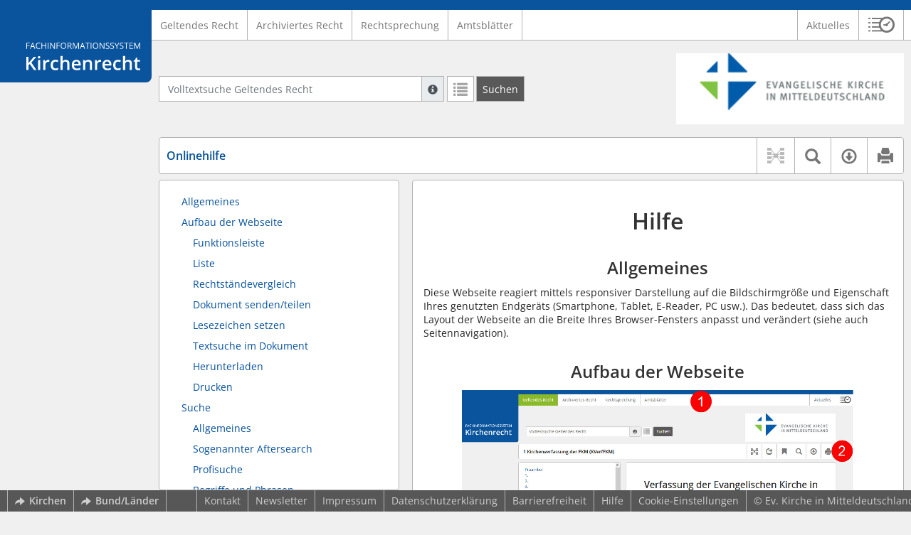

--- FILE ---
content_type: text/html; charset=utf-8
request_url: https://kirchenrecht-ekm.de/document/hilfe
body_size: 13658
content:
<!DOCTYPE html>
<html lang="de">
  <head>
    <meta charset="utf-8">
    <meta name="viewport" content="width=device-width, initial-scale=1, shrink-to-fit=no">
    <meta http-equiv="X-UA-Compatible" content="IE=edge">
    <meta name="robots" content="index,follow">
    <title>Onlinehilfe  -  Kirchenrecht Online-Nachschlagewerk | Ev. Kirche in Mitteldeutschland</title>

    <link rel="stylesheet" type="text/css" media="all" href="/css/bootstrap.min.css" />
<link rel="stylesheet" type="text/css" media="all" href="/css/styles.css" />
<link rel="stylesheet" type="text/css" media="screen" href="/css/datepicker.css" />
<link rel="stylesheet" type="text/css" media="screen" href="/css/font-awesome.min.css" />
<link rel="stylesheet" type="text/css" media="screen" href="/css/cookieconsent.css" />
<link rel="stylesheet" type="text/css" media="screen" href="/css/bootstrap-pincode-input.css" />

    <link rel="shortcut icon" href="/images/gfx_ekm/favicon.ico" />
          <!-- Piwik -->
      <script type="text/plain" data-cookiecategory="statistics">
        var _paq = _paq || [];
        _paq.push(["setDomains", ["*.kirchenrecht-ekm.de","*.kirchenrecht-mitteldeutschland.de"]]);
                  _paq.push(['trackPageView']);
                _paq.push(['enableLinkTracking']);
        (function() {
          var u="//wbv-analytics.saltation.de/analytics/";
          _paq.push(['setTrackerUrl', u+'piwik.php']);
          _paq.push(['setSiteId', 7]);
          var d=document, g=d.createElement('script'), s=d.getElementsByTagName('script')[0];
          g.type='text/javascript'; g.async=true; g.defer=true; g.src=u+'piwik.js'; s.parentNode.insertBefore(g,s);
        })();
      </script>
      <!-- End Piwik Code -->
      </head>
  <body class="EKM">
    <header class="container-fluid headerWrap">
      <div class="topBar"></div>
      <div class="row headerNavigationWrap">
        <div class="col-lg-2 d-none d-lg-flex columnLogo">
          <div class="sideHeaderWrap">
            <div class="sideHeader d-none d-lg-block">
                              <span class="logo"><span class="sr-only">Logo Fachinformationssystem Kirchenrecht</span></span>
                          </div>
          </div>
        </div>
        <div class="col-12 col-lg-10 col-xxl-8 columnNav">
          <div class="container-xl">
                          <div class="contentHeader">
                <div class="navMain d-print-none">
                  <nav class="navbar navbar-expand-lg navbar-light" aria-label="Hauptnavigation">

      <a class="navbar-brand d-lg-none">Fachinformationssystem Kirchenrecht</a>
  
  <button class="navbar-toggler"
          type="button"
          data-toggle="collapse"
          data-target="#navMain"
          aria-controls="navMain"
          aria-expanded="false"
          aria-label="Zeige Hauptnavigation">
    <span class="navbar-toggler-icon"></span>
  </button>

  <div class="collapse navbar-collapse" id="navMain">
    <ul class="nav navbar-nav mr-auto">
            <li class="nav-item ">
              <a class="nav-link" href="/list/geltendes_recht" >Geltendes Recht</a>
          </li>
      <li class="nav-item ">
              <a class="nav-link" href="/list/archiviertes_recht" >Archiviertes Recht</a>
          </li>
      <li class="nav-item ">
              <a class="nav-link" href="/list/rechtsprechung" >Rechtsprechung</a>
          </li>
      <li class="nav-item ">
              <a class="nav-link" href="/list/kirchliches_amtsblatt" >Amtsblätter</a>
          </li>
  


<script type="text/javascript">
  var current_group_id = ''
</script>

    </ul>
    <ul class="nav navbar-nav navbar-right ml-auto">
              <li class="">
                      <a class=""   href="/document/aktuelles" >
                            Aktuelles
            </a>
                  </li>
                  <li class="linkHistoryModalWrap">
        <a href="#historyModal"
           title="Sitzungsverlauf"
           class="btnMeinKirchenrecht"
           data-toggle="modal"
           data-target="#historyModal"
           aria-haspopup="dialog"
           aria-label="Sitzungsverlauf im Modal öffnen"
           role="button">
          <span class="icon-btn_meinKirchenrecht" aria-hidden="true"></span>
          <span class="sr-only">Sitzungsverlauf im Modal öffnen</span>
        </a>
      </li>
          </ul>
  </div>
</nav>

                </div>
              </div>
                      </div>
        </div>
        <div class="col-xxl-2 d-none d-xxl-flex columnSpacer"></div>
      </div>

    </header>

    <main class="container-fluid">
      <div class="row headerContentWrap">
        <div class="col-lg-2 d-none d-lg-flex"></div>
        <div class="col-12 col-lg-10 col-xxl-8 d-flex">
          <div class="container-xl my-auto">
            <div class="row">
              <div class="col-6 d-flex">
                                                  <form class="searchForm" role="search" action="/search/geltendes_recht" method="POST">
  <div class="input-group input-group-sm">
    <label for="searchword" class="sr-only">Volltextsuche Geltendes Recht</label>
    <input type="text" id="searchword" class="form-control typeahead" name="searchword" placeholder="Volltextsuche Geltendes Recht" value="" />
    <div class="input-group-append">
      <button class="input-group-text searchTooltip mr-1" aria-label="Hilfe zur Suche" aria-describedby="searchExplanation">
        <span class="glyphicon glyphicon-info-sign" aria-hidden="true"></span>
        <span class="searchTooltipContent" style="display:none">
          <span class="d-block mb-2">
            Suche mit Platzhalter "*", Bsp. Pfarrer*, findet auch: "Pfarrerinitiative" oder "Pfarrerausschuss".
          </span>
          <span class="d-block mb-2">
            Weitere Suchoperatoren finden Sie in unserer Hilfe.
          </span>
        </span>
      </button>
      <div id="searchExplanation" class="sr-only">
        <p>
          Suche mit Platzhalter "*", Bsp. Pfarrer*, findet auch: "Pfarrerinitiative" oder "Pfarrerausschuss".
        </p>
        <p>
          Weitere Suchoperatoren finden Sie in unserer Hilfe.
        </p>
      </div>
      <a href="/search/geltendes_recht"
         class="btn btn-default btnContainsGlyphicon mr-1"
         aria-label="Letzte Trefferliste"
         title="Letzte Trefferliste">
        <span class="glyphicon glyphicon-list" aria-hidden="true"></span>
      </a>
      <button type="submit"
              class="btn btn-default btn-neutral btn-search"
              aria-label="Suchen">
        <span class="label d-none d-md-block">Suchen</span>
        <span class="glyphicon glyphicon-search d-md-none" aria-hidden="true"></span>
      </button>
      <input type="hidden" name="current" value="current" />
      <input type="hidden" name="organizations[]" value="EKM" />
    </div>
  </div>
</form>

                                              </div>
              <div class="col-6 d-flex">
                <div class="churchLogo my-auto ml-auto">
                  <p class="m-0">
                    <a title="zur Homepage der EKM" href="https://www.ekmd.de" style="width: 100%" ><span class="sr-only">Logo Ev. Kirche in Mitteldeutschland</span></a>
                                      </p>
                </div>
                <div class="churchTitle my-auto ml-auto">
                                      <a title="zur Homepage der EKM" href="https://www.ekmd.de" target="_blank">
                      Ev. Kirche in Mitteldeutschland
                    </a>
                                  </div>
              </div>
            </div>
          </div>
        </div>
        <div class="col-xxl-2 d-none d-xxl-flex"></div>
      </div>
      <div class="row headerContentBackgroundWrap"></div>

      <div class="row mainContentWrap">
        <div class="col-lg-2"></div>
        <div class="col-xs-12 col-lg-10 col-xxl-8">
          <div class="container-xl mainContent">
                  <div class="row navigationInfoWrap showSuccess">
      <div class="col-md-12">
        <div class="card">
          <div class="card-body navigationInfo p-0">
            <nav class="navbar navbar-default navbar-expand-sm navbar-ordernav first d-print-none" aria-label="Onlinehilfe ">
              <div class="documentTitle px-0 col-sm-6">
                <h2 title="Onlinehilfe "><a href="#"><span class="highlight">Onlinehilfe</span> </a></h2>
              </div>
                              <div class="collapse navbar-collapse"
     id="subnavigationCollapse"
     aria-label="Werkzeugleiste"
     role="toolbar">
  <ul class="nav navbar-nav navbar-right ml-auto">
              <li class="nav-item click-toggle d-xl-none documentTocButton">
        <button type="button"
           title="Inhaltsverzeichnis"
           class="nav-link"
           data-toggle="collapse"
           data-target="#documentToc"
           aria-controls="documentToc"
           aria-expanded="false">
          <span class="glyphicon glyphicon-list" aria-hidden="true"></span>
          <span class="sr-only">Inhaltsverzeichnis</span>
        </a>
      </li>
                  <li class="nav-item documentLinkViewButton">
                  <a title="Keine Dokument-Beziehungen vorhanden" class="nav-link">
            <span class="glyphicon glyphicon-document-links disabled"></span>
          </a>
              </li>
              <li class="nav-item dropdown py-0 documentSearchButton">
        <button class="nav-link dropdown-toggle"
                title="Textsuche im Dokument"
                type="button"
                data-toggle="dropdown"
                data-reference="#documentContent"
                aria-controls="documentSearchBar"
                aria-expanded="false">
          <span class="glyphicon glyphicon-search" aria-hidden="true"></span>
          <span class="sr-only">Textsuche im Dokument</span>
        </button>
        <div id="documentSearchBar"
     class="dropdown-menu dropdown-menu-right documentSearch py-0"
     onclick="event.stopPropagation()">
  <form class="form-group row m-0">
    <div class="col-sm-12 d-flex">
      <div class="d-flex align-items-center">
        <label for="documentFullTextSearch" class="documentSearchText sr-only my-0 mr-2">Dokument-Volltextsuche</label>
      </div>
      <div class="actionWrap d-flex ml-auto align-items-center">
        <div class="input-group">
          <input type="text"
                  id="documentFullTextSearch"
                  class="form-control form-control-sm documentSearchInput"
                  placeholder="Dokument-Volltextsuche">
          <div class="input-group-append">
            <button type="submit"
                    class="btn btn-sm icon"
                    aria-label="Suchen">
              <span class="glyphicon glyphicon-search" aria-hidden="true"></span>
              <span class="sr-only">Suchen</span>
            </button>
          </div>
        </div>
        <button type="button"
                id="documentSearchNext"
                title="Nächster Treffer im Dokument"
                aria-label="Nächster Treffer im Dokument">
          <span class="glyphicon glyphicon glyphicon-chevron-down" aria-hidden="true"></span>
          <span class="sr-only">Nächster Treffer im Dokument</span>
        </button>
        <button type="button"
                id="documentSearchPrev"
                title="Vorheriger Treffer im Dokument"
                aria-label="Vorheriger Treffer im Dokument">
          <span class="glyphicon glyphicon glyphicon-chevron-up" aria-hidden="true"></span>
          <span class="sr-only">Vorheriger Treffer im Dokument</span>
        </button>
      </div>
    </div>
  </form>
</div>
      </li>
                  <li class="nav-item dropdown documentDownloadButton">
        <button class="nav-link dropdown-toggle"
                title="Verfügbare E-Book-Formate"
                type="button"
                data-toggle="dropdown"
                aria-controls="documentDownload"
                aria-expanded="false">
          <span class="glyphicon glyphicon-download" aria-hidden="true"></span>
          <span class="sr-only">Verfügbare E-Book-Formate</span>
        </button>
        <div id="documentDownload" class="dropdown-menu dropdown-menu-right wokrlistsuccess">
  <ul role="presentation">
          <li>
        <a href="/pdf/32089.pdf" class="dropdown-item" target="_blank" title="Download PDF">Download als PDF</a>
      </li>
              <li>
        <a href="/word/32089.doc" class="dropdown-item" title="Download Word (ab 2003)">Download als Word (ab 2003)</a>
      </li>
              <li>
        <a href="/word/pandoc/32089.doc" class="dropdown-item" title="Download Word (docx)">Download als Word (docx)</a>
      </li>
      <li>
        <a href="/word/pandoc_no_subscript/32089.doc" class="dropdown-item" title="Download Word (docx) Ohne Satzzahlen">Download als Word (docx) Ohne Satzzahlen</a>
      </li>
              <li>
        <a href="/epub/32089.epub" class="dropdown-item" title="Download ePub">Download als ePub</a>
      </li>
              <li>
        <a href="/epub_simple/32089.epub" class="dropdown-item" title="Download ePub (Tolino)">Download als ePub (Tolino)</a>
      </li>
              <li>
        <a href="/epub/32089.mobi" class="dropdown-item" title="Download Mobi (Kindle)">Download als Mobi (Kindle)</a>
      </li>
      </ul>
</div>
      </li>
              <li class="nav-item documentPrintButton">
        <a title="Drucken" class="nav-link" href="/pdf/32089.pdf" target="_blank">
          <span class="glyphicon glyphicon-print"></span>
        </a>
      </li>
      </ul>
</div>
                          </nav>
          </div>
        </div>
      </div>
            <div id="documentRelation" class="col-md-8 documentRelation collapse">
  <div class="card">
    <div class="card-body">
      <ul role="presentation" class="relatedDocuments">
        <li>Gesamterläuterungen:
          <ul>
                          <li>-</li>
                      </ul>
        </li>

        <li>Einzelerläuterung:
          <ul>
                          <li>-</li>
                      </ul>
        </li>
      </ul>
    </div>
  </div>
</div>

    </div>
  
  <div class="row">
          <nav class="col-xl-4" aria-label="Dokument Inhaltsverzeichnis">
  <div class="card collapse d-print-none mb-2" id="documentToc" data-toggle="false">
      <div class="card-body documentTocPanel">
        <div class="navbar documentToc" role="complementary">
          <ul>
   <li class="section level_2"><a href="#s00000032" title="Allgemeines">Allgemeines</a></li>
   <li class="section level_2"><a href="#s00000034" title="Aufbau der Webseite">Aufbau der Webseite</a></li>
   <li class="section level_3"><a href="#s00000035" title="Funktionsleiste ">Funktionsleiste </a></li>
   <li class="section level_4"><a href="#s00000036" title="Liste">Liste</a></li>
   <li class="section level_4"><a href="#s00000037" title="Rechtständevergleich">Rechtständevergleich</a></li>
   <li class="section level_4"><a href="#s00000038" title="Dokument senden/teilen">Dokument senden/teilen</a></li>
   <li class="section level_4"><a href="#s00000039" title="Lesezeichen setzen">Lesezeichen setzen</a></li>
   <li class="section level_4"><a href="#s00000040" title="Textsuche im Dokument ">Textsuche im Dokument </a></li>
   <li class="section level_4"><a href="#s00000041" title="Herunterladen ">Herunterladen </a></li>
   <li class="section level_4"><a href="#s00000042" title="Drucken ">Drucken </a></li>
   <li class="section level_2"><a href="#s00000033" title="Suche">Suche</a></li>
   <li class="section level_3"><a href="#s00000043" title="Allgemeines">Allgemeines</a></li>
   <li class="section level_4"><a href="#s00000045" title="Sogenannter Aftersearch">Sogenannter Aftersearch</a></li>
   <li class="section level_3"><a href="#s00000046" title="Profisuche">Profisuche</a></li>
   <li class="section level_4"><a href="#s00000048" title="Begriffe und Phrasen">Begriffe und Phrasen</a></li>
   <li class="section level_4"><a href="#s00000049" title="Platzhalter">Platzhalter</a></li>
   <li class="section level_4"><a href="#s00000050" title="Unscharfe Suche">Unscharfe Suche</a></li>
   <li class="section level_4"><a href="#s00000051" title="Umgebungssuche">Umgebungssuche</a></li>
   <li class="section level_4"><a href="#s00000052" title="Stärken eines Begriffs">Stärken eines Begriffs</a></li>
   <li class="section level_4"><a href="#s00000053" title="Boolesche Operatoren">Boolesche Operatoren</a></li>
</ul>
        </div>
    </div>
  </div>
</nav>
    
    <div class="col-xl-8">
      <div class="card">
        <div id="documentContent" class="card-body documentContent ">
                    <span xmlns:epub="http://www.idpf.org/2007/ops" class="no-height"><a class="internal" id="top">.</a></span><h1 xmlns:epub="http://www.idpf.org/2007/ops" class="chapter_title center text-center">Hilfe</h1><span xmlns:epub="http://www.idpf.org/2007/ops" class="no-height"><a class="internal" id="s00000031">#</a></span><span xmlns:epub="http://www.idpf.org/2007/ops" class="no-height"><a class="internal" id="s00000032">#</a></span><h2 xmlns:epub="http://www.idpf.org/2007/ops" class="section2_title">Allgemeines</h2><div xmlns:epub="http://www.idpf.org/2007/ops" class="para">Diese Webseite reagiert mittels responsiver Darstellung auf die Bildschirmgr&ouml;&szlig;e und Eigenschaft Ihres genutzten Endger&auml;ts (Smartphone, Tablet, E-Reader, PC usw.). Das bedeutet, dass sich das Layout der Webseite an die Breite Ihres Browser-Fensters anpasst und ver&auml;ndert (siehe auch Seitennavigation).</div><span xmlns:epub="http://www.idpf.org/2007/ops" class="section_end 00000032"></span><span xmlns:epub="http://www.idpf.org/2007/ops" class="no-height"><a class="internal" id="s00000034">#</a></span><h2 xmlns:epub="http://www.idpf.org/2007/ops" class="section2_title">Aufbau der Webseite</h2><div xmlns:epub="http://www.idpf.org/2007/ops" class="para text-center"><div><img src="/attachment/c9679746c61f3eab4d447e6f16e5e2b0dbb2fdf4" alt="Grafik"/></div></div><div xmlns:epub="http://www.idpf.org/2007/ops" class="para"><ol type="1"><li><div class="para"><span class="bold"> Kopfleiste</span></div><div class="para">&Uuml;ber die Kopfleiste k&ouml;nnen Sie jederzeit zu den weiteren Seiten der Webseite &bdquo;Geltendes Recht&ldquo; bis &bdquo;Sitzungsverlauf&ldquo; wechseln. </div><div class="para"><ul><li><div class="para"> &bdquo;Geltendes Recht&ldquo;: zeigt das aktuell geltende Recht der gew&auml;hlten Kirche an.</div></li><li><div class="para"> &bdquo;Archiviertes Recht&ldquo;: zeigt redaktionell ausgew&auml;hlte archivierte Dokumente an.</div></li><li><div class="para"> &bdquo;Rechtsprechung&ldquo;: zeigt Urteile/Beschl&uuml;sse etc. an.</div></li><li><div class="para"> &bdquo;Kirchliches Amtsblatt&ldquo;:  zeigt die digital verf&uuml;gbaren Amtsbl&auml;tter an.</div></li><li><div class="para"> &bdquo;Synode&ldquo;/&bdquo;Begr&uuml;ndung&ldquo; (optional): zeigt div. verf&uuml;gbare PDF-Dateien an.</div></li><li><div class="para"> &bdquo;Aktuelles&ldquo;: zeigt redaktionelle Infos zur Rechtssammlung an.</div></li><li><div class="para"> &bdquo;Sitzungsverlauf&ldquo;: &ouml;ffnet den Verlauf (Suche/Dokumentaufrufe) der aktuellen Benutzersitzung.</div></li></ul></div></li><li><div class="para"><span class="bold">Funktionsleiste (Dokumentenebene)</span></div><div class="para text-center"><div><img src="/attachment/9681775d2c9c9083bf8ac42c3440e12ccce8f601" alt="Grafik"/></div></div><div class="para">Hier wird Ihnen der Titel des ausgew&auml;hlten Dokuments angezeigt. Zudem k&ouml;nnen Sie &uuml;ber die Funktionsleiste verschiedene Aktionen in dem ausgew&auml;hlten Dokument ausf&uuml;hren. Diese werden <a href="#s00000035">hier</a> n&auml;her beschrieben.</div></li><li><div class="para"><span class="bold">Seitennavigation</span></div><div class="para">Je nach dem auf welcher Seite Sie sich befinden, sehen Sie hier z. B. die Gliederung einer Ordnungsnummer oder die Filterkriterien f&uuml;r die Suche.</div><div class="para">Die Seitennavigation wird bei Verkleinerung der Seite (z. B. bei einem kleineren Bildschirm) durch das <a href="#s00000036">Listensymbol</a> ersetzt, um dem Inhalt gen&uuml;gend Platz zu lassen.</div></li><li><div class="para"><span class="bold">Contentbereich (Seiteninhalt)</span></div><div class="para">Der Bereich f&uuml;r den Inhalt der ausgew&auml;hlten Seite.</div></li><li><div class="para"><span class="bold">Footer (Fu&szlig;leiste)</span></div><div class="para">Die Fu&szlig;leiste ist von jeder Seite aus erreichbar. Von hier aus gelangen Sie zu</div><div class="para"><ul><li><div class="para"> Externen Webseiten</div></li><li><div class="para"> Rechtssammlungen anderer verf&uuml;gbaren (Glied-)Kirchen</div></li><li><div class="para"> Kontakt</div></li><li><div class="para"> Impressum</div></li><li><div class="para"> Hilfe</div></li></ul></div></li></ol></div><span xmlns:epub="http://www.idpf.org/2007/ops" class="no-height"><a class="internal" id="s00000035">#</a></span><h3 xmlns:epub="http://www.idpf.org/2007/ops" class="section3_title">Funktionsleiste </h3><span xmlns:epub="http://www.idpf.org/2007/ops" class="no-height"><a class="internal" id="s00000036">#</a></span><h4 xmlns:epub="http://www.idpf.org/2007/ops" class="section4_title">Liste</h4><div xmlns:epub="http://www.idpf.org/2007/ops" class="para text-center"><div><img src="/attachment/a11ae44820762a6018f02a293bb06ad88d2b5909" alt="Grafik"/></div></div><div xmlns:epub="http://www.idpf.org/2007/ops" class="para">Diese Funktion ist nur sichtbar, wenn das Browser-Fenster verkleinert wird. Ist nicht gen&uuml;gend Platz auf dem Bildschirm vorhanden, kann hiermit zum Beispiel das Inhaltsverzeichnis eines Dokuments ein- und ausgeblendet werden.</div><span xmlns:epub="http://www.idpf.org/2007/ops" class="section_end 00000036"></span><span xmlns:epub="http://www.idpf.org/2007/ops" class="no-height"><a class="internal" id="s00000037">#</a></span><h4 xmlns:epub="http://www.idpf.org/2007/ops" class="section4_title">Rechtst&auml;ndevergleich</h4><div xmlns:epub="http://www.idpf.org/2007/ops" class="para text-center"><div><img src="/attachment/ebe6f8488e354b857854aedc01ee1f2986a74d0a" alt="Grafik"/></div></div><div xmlns:epub="http://www.idpf.org/2007/ops" class="para">Sind f&uuml;r ein Dokument mehrere Rechtst&auml;nde verf&uuml;gbar, wird dieser Button sichtbar und man kann die Auswahlm&ouml;glichkeiten &bdquo;Rechtstand A&ldquo; und &bdquo;Rechtstand B&ldquo; &ouml;ffnen. Im Dokument wird die &Auml;nderung des &auml;lteren Rechtstands durch gr&uuml;ne (Erg&auml;nzungen) und rote (Ersetzungen, Streichungen) Markierungen hervorgehoben.</div><span xmlns:epub="http://www.idpf.org/2007/ops" class="section_end 00000037"></span><span xmlns:epub="http://www.idpf.org/2007/ops" class="no-height"><a class="internal" id="s00000038">#</a></span><h4 xmlns:epub="http://www.idpf.org/2007/ops" class="section4_title">Dokument senden/teilen</h4><div xmlns:epub="http://www.idpf.org/2007/ops" class="para text-center"><div><img src="/attachment/3e781c1d7322646182df815b15bcfb31622b852c" alt="Grafik"/></div></div><div xmlns:epub="http://www.idpf.org/2007/ops" class="para">Mithilfe dieser Funktion haben Sie die M&ouml;glichkeit, einen Link auf das aktuelle Dokument per E-Mail zu versenden. </div><span xmlns:epub="http://www.idpf.org/2007/ops" class="section_end 00000038"></span><span xmlns:epub="http://www.idpf.org/2007/ops" class="no-height"><a class="internal" id="s00000039">#</a></span><h4 xmlns:epub="http://www.idpf.org/2007/ops" class="section4_title">Lesezeichen setzen</h4><div xmlns:epub="http://www.idpf.org/2007/ops" class="para text-center"><div><img src="/attachment/4ff6e027ca2fbbf7a1990b3a62448b2d1f8f3576" alt="Grafik"/></div></div><div xmlns:epub="http://www.idpf.org/2007/ops" class="para">Hiermit k&ouml;nnen Sie ein Lesezeichen setzen, das Sie &uuml;ber die Lesezeichenliste Ihres Browsers wieder aufrufen k&ouml;nnen. Alternativ k&ouml;nnen Sie mit der Maus direkt eine &Uuml;berschrift im Dokument anw&auml;hlen und dort auf das Lesezeichensymbol klicken.</div><span xmlns:epub="http://www.idpf.org/2007/ops" class="section_end 00000039"></span><span xmlns:epub="http://www.idpf.org/2007/ops" class="no-height"><a class="internal" id="s00000040">#</a></span><h4 xmlns:epub="http://www.idpf.org/2007/ops" class="section4_title">Textsuche im Dokument </h4><div xmlns:epub="http://www.idpf.org/2007/ops" class="para text-center"><div><img src="/attachment/4356d84d9ec22692824b65a848d2cb122314551e" alt="Grafik"/></div></div><div xmlns:epub="http://www.idpf.org/2007/ops" class="para">Mit einem Klick auf die Lupe &ouml;ffnet sich die Volltextsuche f&uuml;r das ausgew&auml;hlte Dokument. Der gefundene Suchbegriff wird farbig hervorgehoben.</div><span xmlns:epub="http://www.idpf.org/2007/ops" class="section_end 00000040"></span><span xmlns:epub="http://www.idpf.org/2007/ops" class="no-height"><a class="internal" id="s00000041">#</a></span><h4 xmlns:epub="http://www.idpf.org/2007/ops" class="section4_title">Herunterladen </h4><div xmlns:epub="http://www.idpf.org/2007/ops" class="para text-center"><div><img src="/attachment/f1c714e03a9b308add194836dd7f747e3016ec96" alt="Grafik"/></div></div><div xmlns:epub="http://www.idpf.org/2007/ops" class="para">Sie k&ouml;nnen Dokumente als PDF, Word, ePub oder Mobi (Kindle-Format) herunterladen und so f&uuml;r verschiedene Endger&auml;te nutzen.</div><span xmlns:epub="http://www.idpf.org/2007/ops" class="section_end 00000041"></span><span xmlns:epub="http://www.idpf.org/2007/ops" class="no-height"><a class="internal" id="s00000042">#</a></span><h4 xmlns:epub="http://www.idpf.org/2007/ops" class="section4_title">Drucken </h4><div xmlns:epub="http://www.idpf.org/2007/ops" class="para text-center"><div><img src="/attachment/1e4ac3d4de909eb1e9cd5d5306a2d15d3de3cf9a" alt="Grafik"/></div></div><div xmlns:epub="http://www.idpf.org/2007/ops" class="para">Es &ouml;ffnet sich eine druckbare Version des Dokuments. </div><span xmlns:epub="http://www.idpf.org/2007/ops" class="section_end 00000042"></span><span xmlns:epub="http://www.idpf.org/2007/ops" class="section_end 00000035"></span><span xmlns:epub="http://www.idpf.org/2007/ops" class="section_end 00000034"></span><span xmlns:epub="http://www.idpf.org/2007/ops" class="no-height"><a class="internal" id="s00000033">#</a></span><h2 xmlns:epub="http://www.idpf.org/2007/ops" class="section2_title">Suche</h2><span xmlns:epub="http://www.idpf.org/2007/ops" class="no-height"><a class="internal" id="s00000043">#</a></span><h3 xmlns:epub="http://www.idpf.org/2007/ops" class="section3_title">Allgemeines</h3><div xmlns:epub="http://www.idpf.org/2007/ops" class="para">Die Suche kann von jeder Seite aus genutzt werden. Sie sucht in dem Bereich, in dem man sich aktuell befindet, au&szlig;er im Bereich der Fu&szlig;leiste. Der jeweilige Suchbereich wird entsprechend angezeigt. </div><div xmlns:epub="http://www.idpf.org/2007/ops" class="para text-center"><div><img src="/attachment/39b42376ea6b8309935eb2a6898f56516a543f1e" alt="Grafik"/></div></div><div xmlns:epub="http://www.idpf.org/2007/ops" class="para">Gibt man einen Suchbegriff ein, l&ouml;st man mit &bdquo;Enter&ldquo; oder &bdquo;Suchen&ldquo; entweder die Suche aus oder man w&auml;hlt einen Treffer aus der Vorschlagsliste an. Die Treffer lassen sich anschlie&szlig;end Filtern. &Uuml;ber das Symbol <div><img src="/attachment/44a8a3af36e8648aa459121ca2e24e7ee52cbf1d" alt="Grafik"/></div> kann die Suche auch &uuml;ber die weiteren teilnehmenden (Glied-)Kirchen ausgeweitet werden.</div><div xmlns:epub="http://www.idpf.org/2007/ops" class="para">Die Suche ist automatisch UND-verkn&uuml;pft. Das hei&szlig;t, gibt man mehrere Suchbegriffe ein, m&uuml;ssen diese auch alle in dem gefundenen Dokument vorkommen. Ansonsten w&auml;hlt man ODER (<a href="#s00000053">siehe unten</a>). </div><div xmlns:epub="http://www.idpf.org/2007/ops" class="para">Mit Klick auf <div><img src="/attachment/aab489decb3d0c2e900268cdcde593b94d8610c9" alt="Grafik"/></div> kann man sich die letzte Trefferliste anzeigen lassen. </div><span xmlns:epub="http://www.idpf.org/2007/ops" class="no-height"><a class="internal" id="s00000045">#</a></span><h4 xmlns:epub="http://www.idpf.org/2007/ops" class="section4_title">Sogenannter Aftersearch</h4><div xmlns:epub="http://www.idpf.org/2007/ops" class="para">Nachdem Sie nach einem Begriff gesucht haben, stehen Ihnen diverse Filter- und Sortierm&ouml;glichkeiten zur Verf&uuml;gung.</div><div xmlns:epub="http://www.idpf.org/2007/ops" class="para">So k&ouml;nnen Sie &ndash; sofern es auch Treffer in anderen Bereichen gibt &ndash; diese &uuml;ber der Trefferliste ausw&auml;hlen und aufrufen:</div><div xmlns:epub="http://www.idpf.org/2007/ops" class="para text-center"><div><img src="/attachment/950dd03735b5ab516c96df8103051840eb40960f" alt="Grafik"/></div></div><div xmlns:epub="http://www.idpf.org/2007/ops" class="para">Sie k&ouml;nnen die Standard-Treffersortierung &bdquo;nach Relevanz&ldquo; auch auf &bdquo;nach Ordnungsnummer&ldquo; oder &bdquo;nach Kurzbezeichnung&ldquo; umstellen. Diese Auswahl bleibt dann f&uuml;r die aktuelle Sitzung, oder bis Sie es erneut umstellen, aktiv:</div><div xmlns:epub="http://www.idpf.org/2007/ops" class="para text-center"><div><img src="/attachment/ea944656fe53082334ed5ff5e2195f334ba6c755" alt="Grafik"/></div></div><div xmlns:epub="http://www.idpf.org/2007/ops" class="para">Sie k&ouml;nnen die anzuzeigende Treffermenge &auml;ndern:</div><div xmlns:epub="http://www.idpf.org/2007/ops" class="para text-center"><div><img src="/attachment/9715156476a46112b0209fdf1e576c579650cce2" alt="Grafik"/></div></div><span xmlns:epub="http://www.idpf.org/2007/ops" class="section_end 00000045"></span><span xmlns:epub="http://www.idpf.org/2007/ops" class="section_end 00000043"></span><span xmlns:epub="http://www.idpf.org/2007/ops" class="no-height"><a class="internal" id="s00000046">#</a></span><h3 xmlns:epub="http://www.idpf.org/2007/ops" class="section3_title">Profisuche</h3><div xmlns:epub="http://www.idpf.org/2007/ops" class="para">Durch die Verwendung von bestimmten Parametern l&auml;sst sich die Suche verfeinern. Diese werden im Folgenden beschrieben.</div><span xmlns:epub="http://www.idpf.org/2007/ops" class="no-height"><a class="internal" id="s00000048">#</a></span><h4 xmlns:epub="http://www.idpf.org/2007/ops" class="section4_title">Begriffe und Phrasen</h4><div xmlns:epub="http://www.idpf.org/2007/ops" class="para">Bei jeder Suchanfrage wird auf oberster Ebene unterschieden zwischen <span class="italic">Begriffen</span> und <span class="italic">Phrasen</span>. Begriffe sind einzelne W&ouml;rter, Phrasen sind zusammenh&auml;ngende W&ouml;rter umgeben von Anf&uuml;hrungszeichen. Das bedeutet, dass die Suche nach <span class="bold">Pfarrer und Vikare</span> technisch eine ganz andere ist als die Suche nach <span class="bold">&bdquo;Pfarrer und Vikare&ldquo;</span>. </div><span xmlns:epub="http://www.idpf.org/2007/ops" class="section_end 00000048"></span><span xmlns:epub="http://www.idpf.org/2007/ops" class="no-height"><a class="internal" id="s00000049">#</a></span><h4 xmlns:epub="http://www.idpf.org/2007/ops" class="section4_title">Platzhalter</h4><div xmlns:epub="http://www.idpf.org/2007/ops" class="para">Bei der Suche werden sowohl Einzel- als auch Mehrfach-Platzhalter unterst&uuml;tzt. </div><div xmlns:epub="http://www.idpf.org/2007/ops" class="para">Der Einzel-Platzhalter ist das <span class="bold">?-Symbol</span>. Damit l&auml;sst sich z. B. nach <span class="bold">R?be</span> suchen und die Suchmaschine w&uuml;rde sowohl Robe als auch Rabe finden. Es wird immer exakt ein unbekanntes Zeichen je Fragezeichen ersetzt. Der Mehrfach-Platzhalter ist das <span class="bold">*-Symbol</span>. Damit l&auml;sst sich z. B. nach <span class="bold">R*be</span> suchen und die Suchmaschine w&uuml;rde sowohl Robe, Rabe aber auch Reibe finden. Der Platzhalter ersetzt dabei immer 1 oder mehr Zeichen. Man kann also mit dem Suchbegriff <span class="bold">Pfarrer*</span> nach Pfarrern und Pfarrerin aber auch Pfarrerinitiative, Pfarrerausschuss und Pfarrergesetz suchen.</div><div xmlns:epub="http://www.idpf.org/2007/ops" class="para">Beide Platzhalter d&uuml;rfen nicht als erstes Zeichen in einer Suche verwendet werden.</div><span xmlns:epub="http://www.idpf.org/2007/ops" class="section_end 00000049"></span><span xmlns:epub="http://www.idpf.org/2007/ops" class="no-height"><a class="internal" id="s00000050">#</a></span><h4 xmlns:epub="http://www.idpf.org/2007/ops" class="section4_title">Unscharfe Suche</h4><div xmlns:epub="http://www.idpf.org/2007/ops" class="para">Die Suche unterst&uuml;tzt auch eine unscharfe Suche mithilfe des <span class="bold">~-Symbols</span>. Bei dieser Art der Suche werden &auml;hnlich geschriebene W&ouml;rter gefunden. So f&uuml;hrt die Suche nach <span class="bold">S&uuml;nde~</span> zu Treffern wie Sundern, &Uuml;berstunden, besonderen, S&uuml;dwest und Sonderurlaub.</div><div xmlns:epub="http://www.idpf.org/2007/ops" class="para">Man kann dabei die Unsch&auml;rfe noch anpassen, indem man durch einen Prozentwert bestimmt wie &auml;hnlich der Suchbegriff dem Treffer sein muss. Der Prozentwert wird als Zahl zwischen 0 und 1 dargestellt. 80% entsprechen dabei 0.8. Wichtig ist es dabei, den Punkt statt des Kommas zu verwenden. Gibt man keinen Wert an, wird der Standardwert von 0.5 genommen. So f&uuml;hrt die Suche nach <span class="bold">S&uuml;nde~0.7</span> zu deutlich weniger Treffern, die nur noch Sundern und Formen von S&uuml;nde enthalten.</div><span xmlns:epub="http://www.idpf.org/2007/ops" class="section_end 00000050"></span><span xmlns:epub="http://www.idpf.org/2007/ops" class="no-height"><a class="internal" id="s00000051">#</a></span><h4 xmlns:epub="http://www.idpf.org/2007/ops" class="section4_title">Umgebungssuche</h4><div xmlns:epub="http://www.idpf.org/2007/ops" class="para">Die Umgebungssuche erm&ouml;glicht die Suche nach W&ouml;rtern, die in inhaltlichem Zusammenhang stehen. So kann man z. B. festlegen, dass zwei W&ouml;rter durch maximal 10 andere W&ouml;rter getrennt sein d&uuml;rfen. Eine Suche nach <span class="bold">&bdquo;pfarrer gehalt&ldquo;~8</span> f&uuml;hrt zum Treffer: &bdquo;Sind zwei oder mehrere Kirchen unter einem Pfarrer zusammengeschlagen, so muss in jeder eine Probepredigt gehalten werden.&ldquo;</div><span xmlns:epub="http://www.idpf.org/2007/ops" class="section_end 00000051"></span><span xmlns:epub="http://www.idpf.org/2007/ops" class="no-height"><a class="internal" id="s00000052">#</a></span><h4 xmlns:epub="http://www.idpf.org/2007/ops" class="section4_title">St&auml;rken eines Begriffs</h4><div xmlns:epub="http://www.idpf.org/2007/ops" class="para">Mit dem <span class="bold">^-Symbol</span> und einem <span class="bold">Faktor</span> l&auml;sst sich ein Begriff f&uuml;r die Suchmaschine hervorheben. Dieser wird dann als wichtiger bei der Suche betrachtet. Das ganze kann dann so aussehen: <span class="bold">pfarrer^4 ausschuss</span>.</div><span xmlns:epub="http://www.idpf.org/2007/ops" class="section_end 00000052"></span><span xmlns:epub="http://www.idpf.org/2007/ops" class="no-height"><a class="internal" id="s00000053">#</a></span><h4 xmlns:epub="http://www.idpf.org/2007/ops" class="section4_title">Boolesche Operatoren</h4><div xmlns:epub="http://www.idpf.org/2007/ops" class="para">Boolesche Operatoren erm&ouml;glichen es,  mehrere Begriffe oder Phrasen logisch zu verbinden. Folgende Operatoren sind dabei erlaubt: OR, AND, NOT, + und -. Diese m&uuml;ssen immer in Gro&szlig;buchstaben geschrieben werden.</div><div xmlns:epub="http://www.idpf.org/2007/ops" class="para"><span class="bold">OR (ODER)</span></div><div xmlns:epub="http://www.idpf.org/2007/ops" class="para">Bei der OR-Suche wird ein Dokument als Treffer angezeigt sobald mindestens einer der eingegebenen Begriffe gefunden wurde. Statt OR kann auch ODER/oder verwendet werden.</div><div xmlns:epub="http://www.idpf.org/2007/ops" class="para">Beispiel: pfarrer OR ausschuss</div><div xmlns:epub="http://www.idpf.org/2007/ops" class="para"><span class="bold">AND (UND)</span></div><div xmlns:epub="http://www.idpf.org/2007/ops" class="para">Der AND-Operator ist der Standardoperator. Sobald mehr als ein Begriff eingegeben wird, f&uuml;hrt die Suche im Hintergrund eine AND-Suche aus. Bei der AND-Suche wird ein Dokument nur als Treffer angezeigt, wenn jeder Begriff im Dokument gefunden wurde. Statt AND kann auch UND/und verwendet werden.</div><div xmlns:epub="http://www.idpf.org/2007/ops" class="para">Beispiel: pfarrer AND ausschuss</div><div xmlns:epub="http://www.idpf.org/2007/ops" class="para"><span class="bold">NOT</span></div><div xmlns:epub="http://www.idpf.org/2007/ops" class="para">Alle Begriffe die auf NOT folgen f&uuml;hren dazu, dass ein Dokument als Treffer ausgeschlossen wird.</div><div xmlns:epub="http://www.idpf.org/2007/ops" class="para">Beispiel: pfarrer NOT ausschuss</div><div xmlns:epub="http://www.idpf.org/2007/ops" class="para"><span class="bold">+ (Plus-Zeichen)</span></div><div xmlns:epub="http://www.idpf.org/2007/ops" class="para">Das Plus-Zeichen muss direkt, also ohne Leerzeichen, vor einen Begriff gesetzt werden. Damit stellt man sicher, dass dieser Begriff im gefundenen Dokument vorkommen muss.</div><div xmlns:epub="http://www.idpf.org/2007/ops" class="para">Beispiel: pfarrer +ausschuss</div><div xmlns:epub="http://www.idpf.org/2007/ops" class="para"><span class="bold">- (Minus-Zeichen)</span></div><div xmlns:epub="http://www.idpf.org/2007/ops" class="para">Das Minus-Zeichen muss direkt, also ohne Leerzeichen, vor einen Begriff gesetzt werden. Damit stellt man sicher, dass dieser Begriff im gefundenen Dokument nicht vorkommen darf.</div><div xmlns:epub="http://www.idpf.org/2007/ops" class="para">Beispiel: pfarrer -ausschuss</div><div xmlns:epub="http://www.idpf.org/2007/ops" class="para"><span class="bold">Gruppierung von Booleschen Operatoren</span></div><div xmlns:epub="http://www.idpf.org/2007/ops" class="para">Gruppierung wird wichtig, sobald man mehr als einen Booleschen Operator verwendet. Damit man steuern kann welche Begriffe logisch zusammengeh&ouml;ren, gibt es die M&ouml;glichkeit, diese mit Klammern zusammenzuhalten.</div><div xmlns:epub="http://www.idpf.org/2007/ops" class="para">Beispiel: </div><div xmlns:epub="http://www.idpf.org/2007/ops" class="para">(pfarrer AND ausschuss) OR wohnung</div><div xmlns:epub="http://www.idpf.org/2007/ops" class="para">pfarrer AND (ausschuss OR wohnung)</div><div xmlns:epub="http://www.idpf.org/2007/ops" class="para">Die beiden Beispiele liefern eine unterschiedliche Treffermenge. </div><span xmlns:epub="http://www.idpf.org/2007/ops" class="section_end 00000053"></span><span xmlns:epub="http://www.idpf.org/2007/ops" class="section_end 00000046"></span><span xmlns:epub="http://www.idpf.org/2007/ops" class="section_end 00000033"></span><span xmlns:epub="http://www.idpf.org/2007/ops" class="section_end 00000031"></span><hr xmlns:epub="http://www.idpf.org/2007/ops">
        </div>
      </div>
    </div>
  </div>

  <div class="modal fade" id="documentLinksModal" tabindex="-1" role="dialog" aria-hidden="true">
    <div class="modal-dialog modal-xl">
      <div class="modal-content">
        <div class="spinner-border text-secondary" role="status">
          <span class="sr-only">Loading...</span>
        </div>
      </div>
    </div>
  </div>
          </div>
        </div>
        <div class="col-xxl-2"></div>
      </div>
    </main>

          <footer class="container-fluid footerWrap hidden-print" role="contentinfo">
                  <!-- original footer content start -->
          <nav class="navbar navbar-default navbar-expand-sm footerNav" aria-label="Abbinder Navigation">
  <ul class="navbar-nav d-none d-xl-flex">
                  <li class="nav-item"><a class="external"  target="_blank"  title="Kirchenrecht - Ihr Webportal zu den Rechtssammlungen der Evangelischen Kirchen" href="https://www.wbv-kommunikation.de/leistungen/kirchenverwaltung/landeskirchen"><span class="externalIcon" aria-hidden="true"></span>Kirchen</a></li>
                        <li class="nav-item"><a class="external"  target="_blank"   href="https://www.wkdis.de/lexonline"><span class="externalIcon" aria-hidden="true"></span>Bund/Länder</a></li>
            </ul>
  <ul class="navbar-nav">
                  <li class="nav-item"><a class=""   href="/document/kontakt">Kontakt</a></li>
                        <li class="nav-item">
          <a href="#newsletterModal"
             data-toggle="modal"
             data-target="#newsletterModal"
             aria-haspopup="dialog"
             role="button">
            Newsletter
          </a>
        </li>
                        <li class="nav-item"><a class=""   href="/document/impressum">Impressum</a></li>
                        <li class="nav-item"><a class=""   href="/document/datenschutz">Datenschutzerklärung</a></li>
                        <li class="nav-item"><a class=""   href="/document/barriefreiheit">Barrierefreiheit</a></li>
                        <li class="nav-item"><a class=""   href="/document/hilfe">Hilfe</a></li>
            </ul>
    <ul class="navbar-nav navCookieSettings">
    <li class="nav-item">
      <a href="#"
         data-cc="c-settings"
         aria-haspopup="dialog"
         role="button">
        Cookie-Einstellungen
      </a>
    </li>
  </ul>
</nav>

                    <div class="footerCopyright">
            <p class="m-0">&copy; Ev. Kirche in Mitteldeutschland (EKM)</p>
          </div>
                    <!-- original footer content end -->
              </footer>
    
    <div class="dialog">
            <div class="modal fade" id="newsletterModal" tabindex="-1" role="dialog" aria-labelledby="newsletterModalLabel" aria-hidden="true">
  <div class="modal-dialog">
    <div class="modal-content">
      <div class="modal-header">
                  <h1 class="modal-title h4" id="newsletterModalLabel"><b>Abonnieren Sie unseren „Newsletter FIS-Kirchenrecht“</b></h1>
                <button type="button" class="close" data-dismiss="modal"><span aria-hidden="true">&times;</span><span class="sr-only">Dialog schließen</span></button>
      </div>

        <div class="modal-body">
          <p>
        Der Newsletter Fachinformationssystem Kirchenrecht der Ev. Kirche in Mitteldeutschland informiert Sie über:
      </p>

      <ul>
        
                  <li>
            das Erscheinen des Amtsblattes der EKM und
          </li>
          <li>
            wesentliche Änderungen und Neuaufnahmen auf der Kirchenrechtsseite
          </li>
        
        
              </ul>
    
    <ul class="ticks">
              <li>
          <span class="glyphicon glyphicon-ok" aria-hidden="true"></span>
          monatlich
        </li>
        <li>
          <span class="glyphicon glyphicon-ok" aria-hidden="true"></span>
          kostenlos
        </li>
        <li>
          <span class="glyphicon glyphicon-ok" aria-hidden="true"></span>
          jederzeit kündbar
        </li>
          </ul>
  </div>

      
              <style type="text/css">

.nl-form-body .element .validation{
  color:#990012;
  display:none;
  font-weight:bold;
}

.nl-form-body .element.invalid .validation{
  display:block !important;
}

.nl-form-body .element.mandatory .first label::after{
  content:"*";
}

.nl-form-body p.descr{
  color:#929292;
  font-size:0.9em;
  line-height:0.9em;
  margin:0 0 0.1em;
  padding:0 0 2px 0;
}

.nl-form-body .first p.descr{
  display:none !important;
}

.nl-form-body .element.invalid input[type=text],.nl-form-body .element.invalid select,.nl-form-body .element.invalid textarea{
  border:solid 1px #990012;
}

</style>

<form id="optin_form_3" action="https://login.mailingwork.de/optin/optin/execute" method="post" accept-charset="utf-8">
  <div class="nl-form-body modal-body">
    <!-- BEGIN ELEMENTS -->
    <input name="account_id"  value="21320" type="hidden" />
    <input name="account_code"  value="6YY3c" type="hidden" />
    <input name="optinsetup_id"  value="1" type="hidden" />
    <input name="optinsetup_code"  value="DyYnc" type="hidden" />
    <input id="fa_4_3" name="ic"  value="" type="hidden" />
    <script> setInterval(function(){ var el=document.getElementById("fa_4_3"); if(el){ if (isNaN(parseInt(el.value)) == true){ el.value = 0; } else{ el.value = parseInt(el.value) + 17; } } }, 1000); </script>

    <div class="element form-group">
      <div id="errorSalutation" class="validation" role="alert" aria-hidden="true">
        Bitte füllen Sie das Pflichtfeld aus.
      </div>
      <div class="first">
        <label for="salutation">Anrede</label>
      </div>
      <div class="second">
        <div>
          <select id="salutation" name="fields[2]" class="form-control" aria-describedby="errorSalutation">
            <option value="Herr">Herr</option>
            <option value="Frau">Frau</option>
            <option value="keine Anrede">keine Anrede</option>
          </select>
        </div>
      </div>
    </div>
    <div class="element form-group">
      <div id="errorTitle" class="validation" role="alert" aria-hidden="true">
        Bitte füllen Sie das Pflichtfeld aus.
      </div>
      <div class="first">
        <label for="title">Titel</label>
      </div>
      <div class="second">
        <input id="title" name="fields[7]" type="text" value="" class="form-control" placeholder="Titel" aria-describedby="errorTitle" />
      </div>
    </div>
    <div class="element form-group">
      <div id="errorLastName" class="validation" role="alert" aria-hidden="true">
        Bitte füllen Sie das Pflichtfeld aus.
      </div>
      <div class="first">
        <label for="lastName">Nachname</label>
      </div>
      <div class="second">
        <input id="lastName" name="fields[4]" type="text" value="" class="form-control" placeholder="Nachname" aria-describedby="errorLastName" />
      </div>
    </div>
    <div id="fa_9_3" class="element mandatory form-group">
      <div id="errorMail" class="validation" role="alert" aria-hidden="true">
        Bitte füllen Sie das Pflichtfeld aus.
      </div>
      <div class="first">
        <label for="mail">E-Mail</label>
        <p class="descr py-2">* Pflichtfeld</p>
      </div>
      <div class="second">
        <input id="mail" name="fields[1]" type="email" required value="" class="form-control" placeholder="E-Mail" aria-describedby="errorMail" />
        <p class="descr py-2">* Pflichtfeld</p>
      </div>
    </div>
    <div class="element">
      <p>Bitte geben Sie Ihre E-Mail-Adresse ein, um unseren Newsletter zu abonnieren.</p>
    </div>
    <!-- END ELEMENTS -->
  </div>

  <div class="modal-footer">
    <button type="submit" class="btn btn-primary">Absenden</button>
  </div>
</form>

<script type="text/javascript">
  window.addEventListener("load", function(e){
    document.getElementById("optin_form_3").addEventListener("submit", function(e) {
      var makeValid = function(id) {
        document.getElementById(id).className = "element mandatory";
      };

      var makeInvalid = function(id, msg) {
        document.getElementById(id).className = "element mandatory invalid";
      };

      /* BEGIN ELEMENTS */
      try {
        var validmail = new RegExp("^[a-zA-Z0-9_.-]+@[a-zA-Z0-9_.-]+.[a-zA-Z0-9]{2,13}$");
        var value = document.getElementById("fa_9_3").getElementsByTagName("input")[0].value;

        if (value && !validmail.test(value))
          throw "Bitte füllen Sie das Pflichtfeld aus.";

        if (document.getElementById("fa_9_3").getElementsByTagName("input")[0].value.match(/^s*$/))
          throw "Bitte füllen Sie das Pflichtfeld aus.";

        makeValid("fa_9_3");
      } catch(exception) {
        e.preventDefault();
        makeInvalid("fa_9_3", exception);
      }
      /* END ELEMENTS */
    });
  });
  /* BEGIN DTP */
  /* END DTP */
</script>
      
      
      
      
      
      
      
          </div>
  </div>
</div>


              <div class="modal fade" id="newsletterModalPopup" tabindex="-1" role="dialog" aria-labelledby="newsletterModalLabel" aria-hidden="true">
  <div class="modal-dialog">
    <div class="modal-content">
      <div class="modal-header">
                  <h1 class="modal-title h4" id="newsletterModalLabel"><b>Abonnieren Sie unseren „Newsletter FIS-Kirchenrecht“</b></h1>
                <button type="button" class="close" data-dismiss="modal"><span aria-hidden="true">&times;</span><span class="sr-only">Dialog schließen</span></button>
      </div>

        <div class="modal-body">
          <p>
        Der Newsletter Fachinformationssystem Kirchenrecht der Ev. Kirche in Mitteldeutschland informiert Sie über:
      </p>

      <ul>
        
                  <li>
            das Erscheinen des Amtsblattes der EKM und
          </li>
          <li>
            wesentliche Änderungen und Neuaufnahmen auf der Kirchenrechtsseite
          </li>
        
        
              </ul>
    
    <ul class="ticks">
              <li>
          <span class="glyphicon glyphicon-ok" aria-hidden="true"></span>
          monatlich
        </li>
        <li>
          <span class="glyphicon glyphicon-ok" aria-hidden="true"></span>
          kostenlos
        </li>
        <li>
          <span class="glyphicon glyphicon-ok" aria-hidden="true"></span>
          jederzeit kündbar
        </li>
          </ul>
  </div>

      <div class="collapse newsletterCollapse">
        
                  <style type="text/css">

.nl-form-body .element .validation{
  color:#990012;
  display:none;
  font-weight:bold;
}

.nl-form-body .element.invalid .validation{
  display:block !important;
}

.nl-form-body .element.mandatory .first label::after{
  content:"*";
}

.nl-form-body p.descr{
  color:#929292;
  font-size:0.9em;
  line-height:0.9em;
  margin:0 0 0.1em;
  padding:0 0 2px 0;
}

.nl-form-body .first p.descr{
  display:none !important;
}

.nl-form-body .element.invalid input[type=text],.nl-form-body .element.invalid select,.nl-form-body .element.invalid textarea{
  border:solid 1px #990012;
}

</style>

<form id="optin_form_4" action="https://login.mailingwork.de/optin/optin/execute" method="post" accept-charset="utf-8">
  <div class="nl-form-body modal-body">
    <!-- BEGIN ELEMENTS -->
    <input name="account_id"  value="21320" type="hidden" />
    <input name="account_code"  value="6YY3c" type="hidden" />
    <input name="optinsetup_id"  value="1" type="hidden" />
    <input name="optinsetup_code"  value="DyYnc" type="hidden" />
    <input id="fa_4_4" name="ic"  value="" type="hidden" />
    <script> setInterval(function(){ var el=document.getElementById("fa_4_4"); if(el){ if (isNaN(parseInt(el.value)) == true){ el.value = 0; } else{ el.value = parseInt(el.value) + 17; } } }, 1000); </script>

    <div class="element form-group">
      <div id="errorSalutation" class="validation" role="alert" aria-hidden="true">
        Bitte füllen Sie das Pflichtfeld aus.
      </div>
      <div class="first">
        <label for="salutation">Anrede</label>
      </div>
      <div class="second">
        <div>
          <select id="salutation" name="fields[2]" class="form-control" aria-describedby="errorSalutation">
            <option value="Herr">Herr</option>
            <option value="Frau">Frau</option>
            <option value="keine Anrede">keine Anrede</option>
          </select>
        </div>
      </div>
    </div>
    <div class="element form-group">
      <div id="errorTitle" class="validation" role="alert" aria-hidden="true">
        Bitte füllen Sie das Pflichtfeld aus.
      </div>
      <div class="first">
        <label for="title">Titel</label>
      </div>
      <div class="second">
        <input id="title" name="fields[7]" type="text" value="" class="form-control" placeholder="Titel" aria-describedby="errorTitle" />
      </div>
    </div>
    <div class="element form-group">
      <div id="errorLastName" class="validation" role="alert" aria-hidden="true">
        Bitte füllen Sie das Pflichtfeld aus.
      </div>
      <div class="first">
        <label for="lastName">Nachname</label>
      </div>
      <div class="second">
        <input id="lastName" name="fields[4]" type="text" value="" class="form-control" placeholder="Nachname" aria-describedby="errorLastName" />
      </div>
    </div>
    <div id="fa_9_4" class="element mandatory form-group">
      <div id="errorMail" class="validation" role="alert" aria-hidden="true">
        Bitte füllen Sie das Pflichtfeld aus.
      </div>
      <div class="first">
        <label for="mail">E-Mail</label>
        <p class="descr py-2">* Pflichtfeld</p>
      </div>
      <div class="second">
        <input id="mail" name="fields[1]" type="email" required value="" class="form-control" placeholder="E-Mail" aria-describedby="errorMail" />
        <p class="descr py-2">* Pflichtfeld</p>
      </div>
    </div>
    <div class="element">
      <p>Bitte geben Sie Ihre E-Mail-Adresse ein, um unseren Newsletter zu abonnieren.</p>
    </div>
    <!-- END ELEMENTS -->
  </div>

  <div class="modal-footer">
    <button type="submit" class="btn btn-primary">Absenden</button>
  </div>
</form>

<script type="text/javascript">
  window.addEventListener("load", function(e){
    document.getElementById("optin_form_4").addEventListener("submit", function(e) {
      var makeValid = function(id) {
        document.getElementById(id).className = "element mandatory";
      };

      var makeInvalid = function(id, msg) {
        document.getElementById(id).className = "element mandatory invalid";
      };

      /* BEGIN ELEMENTS */
      try {
        var validmail = new RegExp("^[a-zA-Z0-9_.-]+@[a-zA-Z0-9_.-]+.[a-zA-Z0-9]{2,13}$");
        var value = document.getElementById("fa_9_4").getElementsByTagName("input")[0].value;

        if (value && !validmail.test(value))
          throw "Bitte füllen Sie das Pflichtfeld aus.";

        if (document.getElementById("fa_9_4").getElementsByTagName("input")[0].value.match(/^s*$/))
          throw "Bitte füllen Sie das Pflichtfeld aus.";

        makeValid("fa_9_4");
      } catch(exception) {
        e.preventDefault();
        makeInvalid("fa_9_4", exception);
      }
      /* END ELEMENTS */
    });
  });
  /* BEGIN DTP */
  /* END DTP */
</script>
        
        
        
        
        
        
                      </div>

      <div class="modal-footer newsletterCollapse collapse show">
        <div class="d-flex w-100">
          <button id="dismiss_newsletter" type="button" class="btn btn-danger mr-auto">Nein, danke</button>
          <button type="button" class="btn btn-primary ml-auto" data-toggle="collapse" data-target=".newsletterCollapse">Jetzt registrieren</button>
        </div>
      </div>

    </div>
  </div>
</div>

      
      
              <div class="floatingButtonWrap d-none d-lg-block">
          <a href="https://www.wbv-kommunikation.de/leistungen/kirchenverwaltung" target="_blank">
            <span class="visually-hidden-focusable sr-only">wbv Kommunikation: Kirchenverwaltung LAW|PUBLISHER</span>
          </a>
        </div>
          </div>

    <script type="text/javascript" src="/js/jquery-3.6.0.min.js"></script>
<script type="text/javascript" src="/js/../chCmsExposeRoutingPlugin/js/routing.js"></script>
<script type="text/javascript" src="/js/app/routes.js"></script>
<script type="text/javascript" src="/js/popper.min.js"></script>
<script type="text/javascript" src="/js/bootstrap.min.js"></script>
<script type="text/javascript" src="/js/spin.min.js"></script>
<script type="text/javascript" src="/js/jquery.spin.js"></script>
<script type="text/javascript" src="/js/bootstrap-datepicker.js"></script>
<script type="text/javascript" src="/js/bootstrap-datepicker.de.min.js"></script>
<script type="text/javascript" src="/js/jquery.dotdotdot.min.js"></script>
<script type="text/javascript" src="/js/typeahead.bundle.js"></script>
<script type="text/javascript" src="/js/script.js"></script>
<script type="text/javascript" src="/js/cookieconsent.js"></script>
<script type="text/javascript" src="/js/cookieconsent-init.js"></script>
<script type="text/javascript" src="/js/bootstrap-pincode-input.js"></script>
<script type="text/javascript" src="/js/simplewebauth.min.js"></script>
<script type="text/javascript" src="/js/jquery.scrollTo.min.js"></script>
<script type="text/javascript" src="/js/dohighlight.js"></script>
<script type="text/javascript" src="/js/kr-search.js"></script>
<script type="text/javascript" src="/js/keywordsWithQuicksearch.js"></script>


    <script type="text/javascript">
      $(document).ready(function() {
        $('body > div.dialog').append($('<div class="historyModalWrap">').load(Routing.generate('user_history_modal')));
        $('body > div.dialog').append($('<div class="messageWrap">').load(Routing.generate('navigation_flash_message'), function() {
          $('.flashAlert').fadeIn().delay(5000).fadeOut();
        }));

              })

        Search.prototype.onFocusSearch = function(node) {
    // Close all popovers
    $('.popover').remove()

    var popover = $(node).closest('.popup')
    if (popover.length == 0) {
      return;
    }

    // Reopen this popover
    popover.popover('show')
  }

  var comments = [];
var effectiveSince = null;
$('.documentDiffButton').click(function() {
  $(this).find('.glyphicon').css('visibility', 'hidden')
  $(this).spin('small')
})
  var footerElem = $('footer')
  var navTocElem = $('#documentToc')
  var navTocPanelElem = $('.documentTocPanel').first()

  $(window).scroll(function() {
    resize()
  })

  if (getViewportWidth() < 1200) {
    $('#documentToc').collapse('hide')
  } else {
    $('#documentToc').collapse('show')
  }


  $(window).ready(function() {
    saltAffix($('#documentToc'), {
      offset: 115,
      fixed: function() {
        $('#documentContent').parent().parent().addClass('offset-xl-4')
        resize()
      },
      unfixed: function() {
        $('#documentContent').parent().parent().removeClass('offset-xl-4')
      }
    })

    resize()
  })

  $(window).resize(function() {
    if (getViewportWidth() < 1200) {
      $('#documentToc').collapse('hide')
    } else {
      $('#documentToc').collapse('show')
    }
    resize()
  })

  function resize() {
    var top;
    var bottom;

    if (navTocElem.is('.affix')) {
      top = navTocElem.offset().top
      bottom = footerElem.offset().top
    } else {
      top = navTocElem.offset().top - $(window).scrollTop()
      bottom = footerElem.get(0).getBoundingClientRect().top
    }

    var height = bottom - top - 32

    navTocPanelElem.height(height)
  }

  $('#documentToc').on('shown.bs.collapse', function () {
    resize()
  })

  $('#documentToc').on('hide.bs.collapse', function () {
    $('.documentTocButton').removeClass('active')
  })

  $('#documentToc a').click(function() {
    if (getViewportWidth() < 1200) {
      $('#documentToc').collapse('hide')
      $('.documentTocButton').removeClass('active')
    }
  })

  function getViewportWidth() {
    if (typeof window.innerWidth == 'undefined') {
      return $(window).width() + 15;
    }

    return window.innerWidth;
  }

  var s = null
  var searchword = null

$(document).ready(function() {

    var form = $('#documentSearchBar form')
    input = $('#documentFullTextSearch')
    next = $('#documentSearchNext')
    prev = $('#documentSearchPrev')

    var continueSearch = function(direction) {
      if (input[0].value === searchword) {
        if (direction === 'down') {
          s.scrollToNext()
        } else {
          s.scrollToPrev()
        }
      } else {
        searchword = input[0].value
        s = new Search(searchword)
        s.scrollToCurrent()
      }
    }

    form.submit(function(e) {
      e.preventDefault()
      continueSearch('down')
    })

    input.keydown(function(e) {
      if (e.keyCode === 27) {
        if (s && !$(this).is('.active')) {
          s.reset()
          searchword = null
          $('.documentSearchInput').val(searchword)
        }
        $('.documentSearch').toggleClass('hidden')
        $('.documentSearchButton').toggleClass('active')
      }
    })

    next.click(function() {
      continueSearch('down')
    })

    prev.click(function() {
      continueSearch('up')
    })

    $('.documentSearchButton').click(function() {
      if (s && !$(this).is('.active')) {
        s.reset()
        searchword = null
        $('.documentSearchInput').val(searchword)
      } else {
          $('.documentSearchInput').focus()
          $('.documentSearchInput').select()
      }
    })

    $(comments).each(function(k, comment) {
      var href = Routing.generate('showdocument', { 'document_id': comment.document_id })
      var section_end = $("#documentContent span[class='section_end " + comment.section_id + "']")

      var button = $('<a>')
        .attr('href', href)
        .addClass('btn btn-default buttonComment')

      button.text('Kommentar')

      section_end.prepend(button)
    })

    $("#documentRelation ul[data-section-id]").each(function() {
      var sectionId = $(this).data('section-id')
      var sectionEnd = $("#documentContent span[class='section_end " + sectionId + "']")
      var title = sectionEnd
        .prevAll('h4.section4_title')
        .first()
        .clone()

      title.find('span.footnote').remove()
      title.find('br').replaceWith(' ')

      var titleText = title.text()

      var details = $("<details>")

      var button = $('<summary>')
        .addClass('btn btn-default')
        .text("Erläuterungen zu " + titleText)

      details.append(button)

      var panel = $("<div>")
        .addClass("card sectionRelationList")
        .append($("<div>")
          .addClass("card-body")
          .append($(this).clone())
        )

      details.append(panel)

      sectionEnd.after(details)
    })

    $("a[data-restricted-access]").each(function() {
      var link = $(this)
      $.ajax(
        Routing.generate('document_has_access', {
          'document_id': link.data('document-id')
        })
      )
      .done(function() {
        link.before(
          $("<i>")
            .attr("class", "fa fa-unlock-alt")
            .attr("aria-hidden", "true")
            .attr("title", "Der Inhalt des Dokuments ist geschützt und zurzeit nur für Mitarbeitende der Landeskirche sichtbar")
        )
        link.addClass("restricted")
        console.log("done");
      })
      .fail(function() {
        console.log("fail");
        link.replaceWith(
          $("<span>")
            .addClass("dead_link")
            .html(link.html())
        )
      })
    })
})

saltAffix = function(elem, options) {
  f = function() {
    if ($(window).scrollTop() > options.offset && elem.not('.affix')) {
      elem.addClass('affix')
      options.fixed()
    } else if (elem.is('.affix')) {
      elem.removeClass('affix')
      options.unfixed()
    }
  }

  $(window).scroll(f)
  $(window).resize(f)
  $(document).ready(f)
}

      $(document).on('cc-first-action', function() {
        $('#newsletterModalPopup').modal('show');
        $('.newsletterFooterPopup').slideDown();
      });

      $('.newsletterFooterPopup button.close').click(function() {
        $('.newsletterFooterPopup').remove()
      })

      $('#dismiss_newsletter').click(function() {
        $.post(Routing.generate('user_dismiss_newsletter'));
        $('#newsletterModalPopup').modal('hide')
        $('.newsletterFooterPopup').slideDown()
      })
    </script>
  </body>
</html>
